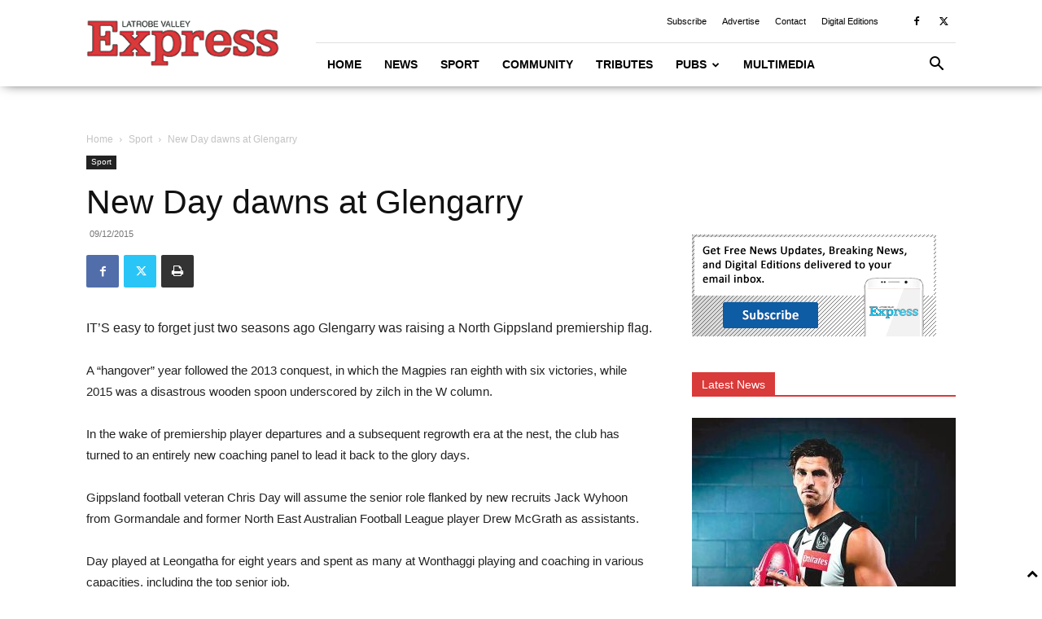

--- FILE ---
content_type: text/css
request_url: https://latrobevalleyexpress.com.au/wp-content/themes/Newspaper-base/style.css?ver=12.7.1c
body_size: 1236
content:
/*
Theme Name:     Newspaper Base
Theme URI: 		http://themeforest.net/user/tagDiv/portfolio
Description:    Child theme made by tagDiv
Author:         tagDiv
Author URI: 	http://themeforest.net/user/tagDiv/portfolio
Template:       Newspaper
Version:        9.0c
*/


/*  ----------------------------------------------------------------------------
    This file will load automatically when the child theme is active. You can use it
    for custom CSS.
*/

.td-header-menu-wrap-full.td-container-wrap {
    box-shadow: 5px -5px 15px #000000;
    margin-bottom: 10px;
}

.td-header-menu-wrap.td-affix {
    box-shadow: 5px -5px 15px #000000;
}


.f-center {
    text-align: center;
    margin: 0 auto;
}

/* Footer Section */
.td-footer-column a {
	margin-bottom: 5px;
    display: inline-block;
}

ul.footer-list-links li {
    list-style: none;
    line-height: inherit;
}

.td-container-wrap .td-pb-span4 {
    margin-bottom: 0px !important;
}

/*.td-sub-footer-container {
	margin-top: 20px;
}*/

.td-footer-wrapper aside {
    margin-bottom: 0px;
}
/* end Footer Section */

@media screen and (max-width: 1018px) {
	.center-on-mobile {
		text-align: center;
	}
	
	.remove-margin-mobile {
		margin-top: -38px;
	}
}
@media (max-width: 1018px) and (min-width: 768px) {

	/*---*/
	.td-pb-span8 {
		width: 100%;
	}

	.td-pb-span4 {
		width: 100%;
	}

	.td-pb-span4 > div > div > .widget {
		display: inline-flex;
		padding: 15px;
	}

	/*---*/
	
	.sf-menu {
		display: none;
	}

	#td-top-mobile-toggle {
		display: inline-block;
		position: relative;
	}

	.td-header-top-menu-full {
		display: none;
	}

	.td-logo-in-header .td-sticky-disable.td-mobile-logo {
		display: block;
	}

	#td-header-search-button-mob {
		display: block;
	}

	#td-header-search-button {
		display: none;
	}

	.td-mobile-logo {
		display: block;
	}

	.td-header-sp-logo {
		display: none;
	}

	.td-header-style-8 .td-main-menu-logo {
		display: block;
	}

	.td-header-main-menu {
		padding-left: 20px;
	}
	.td-header-main-menu {
		padding-left: 0px !important;
	}
	.td-main-menu-logo img {
		margin: auto;
		bottom: 0;
		top: 0;
		left: 0;
		right: 0;
		position: absolute;
		padding: 0;
	}

	#td-top-mobile-toggle i {
		color: black;
	}

	#td-top-mobile-toggle {
		margin-left: -24px;
	}
}


@media (max-width: 480px)  {
	.view-re-link img { 
		margin: auto !important;
		max-width: 129px !important;
	}
	
	.view-re-link {
		display: block !important;
	}
}

.td-header-gradient:before {
    background: none;
}

/*Remove mobile menu gradient*/
.td-menu-background:before, .td-search-background:before {
    background: none !important;
}

.td-menu-background {
    background:#ffffff;
}

.td-search-background {
        background: #ffffff;
}

/* SPACE adjustments */
.sc-main-sidebar {
    margin-bottom: 0px !important;
}

.sc-main-sidebar aside:last-child {
    margin-bottom: 0px;
}

div#sc-sidebar-home-bottom {
    margin-bottom: 30px;
    margin-top: 20px;

}

.sc-inline-ad {
	margin-left: auto;
	margin-right: auto;
}

.adjust-margin {
	margin-top: -38px;
}

.suburb-caption {
	text-align: center;
}

/* Extra small devices (phones, 600px and down) */
@media only screen and (max-width: 600px) {
	div#sc-sidebar-bottom {
		margin-top: -25px;
	}
	
	div#sc-sidebar-home-buttom {
		margin-bottom: 30px;
	}
	
	
} 

/* Small devices (portrait tablets and large phones, 600px and up) */
@media only screen and (min-width: 600px) {
	div#sc-sidebar-bottom {
		margin-top: -25px;
	}
	
	div#sc-sidebar-home-buttom {
		margin-bottom: 30px;
	}
	
	
} 

/* Medium devices (landscape tablets, 768px and up) */
@media only screen and (min-width: 768px) {
	.suburb-caption {
		text-align: left !important; 
	}
} 

/* Large devices (laptops/desktops, 992px and up) */
@media only screen and (min-width: 992px) {
	
} 

@media only screen and (max-width: 1018px) and (min-width: 768px) {
	.td-pb-span4 > div > div > .widget {
		display: block !important;
		padding: 0px;
	}
	
	.td-a-rec-id-custom_ad_1 > div, .td-a-rec-id-custom_ad_2 > div, .td-a-rec-id-custom_ad_3 > div, .td-a-rec-id-custom_ad_4 > div, .td-a-rec-id-custom_ad_5 > div {
		margin-bottom: 30px;
	}	
	
	.td_block_wrap {
		margin-bottom: 30px;
	}
	
	/* Footer block space adjustment */
	div#sc-sidebar-bottom {
		margin-top: -25px;
	}
	
	.sc-main-sidebar aside:last-child {
		margin-bottom: 0px !important;
	}
	
	
	
    .dfp-lbn {
        display: block !important;
    }
}


	
}

/* Extra large devices (large laptops and desktops, 1200px and up) */
@media only screen and (min-width: 1019px) {
	/*.remove-margin-mobile {
		margin-top: -35px;
	}*/
	.dfp-lbn {
        display: block !important;
    }
	
	.sc-page-ad-block {
		display: none;
	}
}